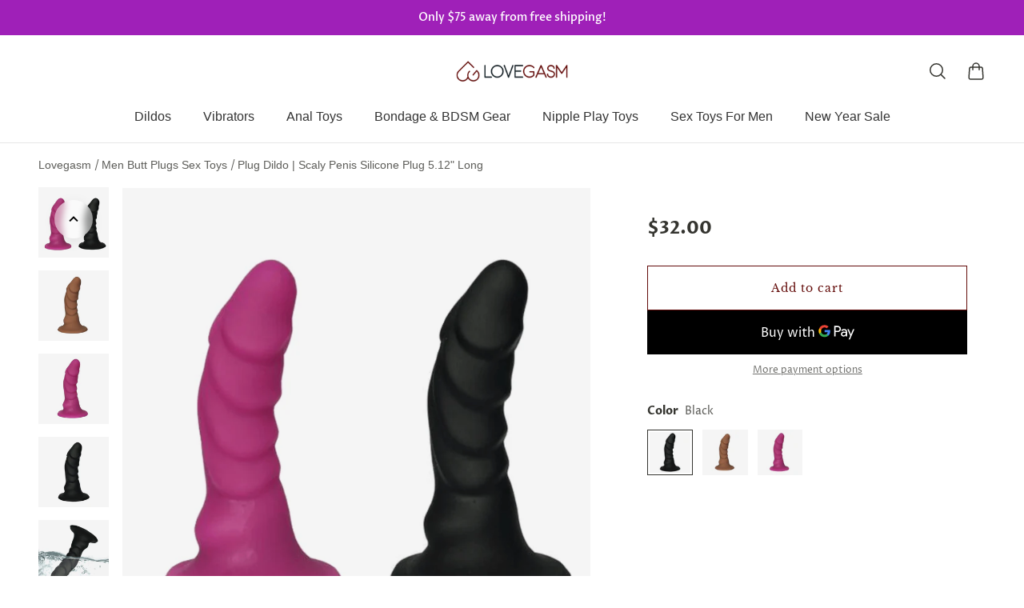

--- FILE ---
content_type: text/javascript
request_url: https://dashboard.wheelio-app.com/api/wheelioapp/getsettings?jsonp=WheelioAppJSONPCallback810&s=love2gasm.myshopify.com&d=love2gasm.myshopify.com&cu=https%3A%2F%2Flovegasm.co%2Fcollections%2Fbutt-plug-for-men%2Fproducts%2Fscaly-penis-silicone-butt-plug-5-12-inches-long%3Fvariant%3D18285680033907&uid=811
body_size: 14718
content:
window['WheelioAppJSONPCallback810']('U2FsdGVkX193jLgD25YwPQTldZFFWqJPWfg6hlmqXJQYq19pyKedTCNWL+klRTgixFnWJckbwTFOPMFLFhaKCZDsQQJNDmWJEY2s/f+Mtohhk9OGD6jB1V7+++raiKyH2san/VBsTcO+CsQBeZVM0oQBl63Ohg6m0XGsbdUNDkE48xOtbmSuiYb6DpD6/SLGG8/TSNO+R0LvfafkeQbeoEwdQyEb69KV89cQNOWld1KJETfJnkid6igOtNyknB+DRZogqz+49IwloHv5fu7fliFjXLXS8ILNkrL7gAK9SHVAg9R4s2n7Xj9IH562HWZa/[base64]/QmIY5PBPGgsTMc1yoCDMKs+k5RTIHKILKdJ36TdwiXA412ia7zhZ7GYucv4iVkzf5t+odLJf7iI/sNyrS7EGv+u7fHgxSAmsDEDc+jbQTL0gMqUhmU4v+9gG+69esYBNBOOqIGmbtTj4RYd2cNfQkkQxukQqA9J+C7kqD93XrwxrL1IIEpD0R17L/QSLlYsF7Xast/ExMly6CNiT7fdJ4L2y4IyhBOYTjUvoJAlDSsHYZYxhE387ycfltiejuxTv8HM0kQUPeJ1xYAwyeExbbi8VCAns/ymIOX+HHavZyS6uLv8EASvY25RIbtQ6ah3tYo2+9FNiffarGOLDQ6zmOQ1/[base64]/MnB2Aj3NeDq/UhWoJYGYMdkoDzSsuFG6wynKkR7zKPxTPAHPdOz1RhBAyFh+UfvA8VCOPtfMQGsMWDv3ub/7Mz3YtzcfN7VMXzyC6gLnxJVaaE8utwXb8lF/S46QyMcjf2Ol05mD/0is7k6gC1BEuqdVqWKGKVahf3Z1P3U4q4HtST+EIE5ubtAGiKcbChPE76E66Bc2cEARBDd1lmaIdr5ecJ3zvV2bfI/ZnFV9lwFimdcZA30Z6+MRmSyU+GcWgKVQ5AUEbUMtlbkZUlRkMGSsuFGpYHJnfRn3/F7fKfw4QF9jDoF0e76hF1l5F+9Kq0uw/TfgwXJIfLZ4tPVczlV39W2aR1QfQeYpOkZQcGisecA726NDdolAeHFv3li6Oplb7ARgF45OwWJkIdu8VD/mBm84wJnxO++AGVyimUCd1iz2RXfR0xGSt/C+kat0oiWptuX9Dam6JIyv8eeA2k3TzoUHjbOQXYro7XozE5tWmcOgVKdo/yn2vwyyYUWyc4LeXm/N2imNElKd+Xt3WS5Wyg4U1AebeFVmevErLfRHGlYu8pnkNkPDEX/UZjTfdngHSou5hQtrQ4iKdbzKU/Ut/GvGaVJB8LbxwDdqSfbp0h3tmi8k4sZtxro9J5ZWCvVWCbfgAjLrcUlSRkcE3Z+dOQSJr1hqnkcn/BmWQp0QasXVynt5DOxcTPq+lQWVyP27QpuzQTlQYrsB/k9bF+zjg9c63AQX08yUqUEUPSSCXzS7uNHuXZXo2QY/b4tK0YCqnjHZsLFiuCwZCucmmNxGTBBDICoJd/JNQwBtPghdA7mlO4Ow5y0uMflJUWi7PszZDM0cd1RlcAt6+uneVCMzZVcAIbasKE/yWkF4HX4OfmxgeV5PBThEFuJoofqHOyVJy2/nmDMJl+4CqDe70H8J3NADwB4svuXxDgYVT5Lfb3s3N3LGfr3ADxjXicJF1aLNCL83mV44fZoUfjBj8B0z2ODhy61XeA4W5/AbQIdH8EqayssjPwV/8Pj3zpDDi7vWi2ncS8FrWa9PESrmcB/Vx8EMZKXX/OcTFMGP881D64JFu0Curh7/26kH3otdIMs1HaWD/IqDzZOWSpOR59EW+rdfRgorb7XuCk4qseB9QgcQR2smOY8fa+CoMvjlPwyg47jNCgLflLzBL2qR/U8lGEA+Zo4cQtjoJI2Wd38EMACa30Uk/O4JEk4sqt1+doG++R0j8dYaVrUzUW7fMZ7pDj073YNuSOKO3aP/JKLz6uVZRYGJXwTrAcElv18Ad6X1zlAllYpbgt2J5WPlgg41+69W41vfaypPkzn7tvCdoUf4jJRNJC1PFpENLtHtDLWqgPQ44DCU82EmOLH3A+vaK6K0BkGoAarHnS8cqc4u6YNVbOdRDCQ/sVkVc3dmCn9AQOjbANRbGMJss5R+rpJcz6oAICvfoOrkGH+XAJx6sjCo4y6dz4utjBXX5S99aa+KmA/oXpMbJlubaaWMsHmzAlgPE9EGbLurtqBNiP78CckTKsUv9qUY//JeT+68sGYvGDQqnet3gqKiHYbOTuuec/yc8UHW1BEIooi0H2kdiJxCK8ZNAq9qzXC/uDlwSUMFtFRWLG1iwGZ/sOB9zxE78zAXW9SePXdBSP2vR1QG3a/bkWoV+WFNWiP86Cg1+Rb/AO/aBCgiR1GyIwsAwhUQRrHqMyt1hTE0g/X7OqlewcLvHHjJNQgMmzjOtyL4T+PP7iej43lMlJYYcWV+7YXw2iZoiXLsDYffk1w3S+obr8UIaaIbhj5dc/AXqFvbSIfttvayUKLx6Hz6ZqL6yNi3+4SyfhaqfHKW90g/Gscn4R3gHnLSoOR79uV1lK2hu6wn7XNnzcWaFukHWnhmNCMa2D3dMYI/xi6tZJFt2ygCnU/hH7ZO55qYhPz4QJQEXsfo4ONmqO+cQBA1exjXKfc7WWPUJeSMOwfh6w7NXM2ZkRHXLnG9iBfUgNB+pJ8T4oI7U7XO1iAr/ee4rakkMAW3usOlF+TndZHDi/XgOH5XY4pQ3EhATqHjbPb55TkJXLcA/Q/daG1zCEwW7mK/CYtfWxZdotJXbdMUa6qETXaaGXPr2ojInER9HgfsN5Ko6f3DRvr2zBMryUKeA8UiABZM3Qg8oQcbjb3s8Fc/AvcTyOq1mm+K4Uh32Ww/HvOofB/Sc+/OM28WV8HsjvmgQkq7f8xXrsvp3ipSQaeS312LFbQxATmSfFMtCfG6aLha0Z3GPwu+GFShr1+w0DMTbQ9EW4qWwDUpjvpM2f6tajse6Nz+5HnzudezLxj5nc6E+lMzqIU3AXn/xCs2vQTLNDg7eE8uRb9H4L5NFjs1xYcF53k0jYtwkmDqXuJ9xhSwh4utARxFqfXZcZArfJNk/GKN7LasVFCDPNcqSFk/[base64]/zjo78lUqMEx3kTSQ/ZeZfQ/uNoL8T9kOlz1BnbOps4GmUJ7W5VWc9uS/Rfrbhi3QCLFhmM17ckHP2NoubNxer91n5VYuokEToL8kHp0LT8uXP3vJ8INHtTJof6AmyMCruKcH5xqEQMMwALkIEDjmRqe4sw+Cy9MB4cNVSkJPvAZ1wIxSs2P/eSHcLddQQ/2VkieD184CTPORhONAUWXJoO0sfVDaZgaAuQhgCogN8vZYlPi3c1430uNpDeiZKMFasOkohSOOM9bCknsR6kHRVszSJga9GllezzSHLnUAIUGsoeBpgHGbWVW/4CNRmn5gjQqcN8jFKbOiUDV/UV6Qn9PoRaKcF7UiuO9DkjSrnQuxpDZn2UOv5FV/V4/V5LWWwHOFbB+h8J9gR4KWroawVYcOogoq76QzQoVVsWCPfwMYpBj9sjJVHHx53ABs+aRRoocbJC1OFyMSCIbz7x0vXTEpTwHqbA2UD51BmN+54VwkZOiw4HlYyck92BF89X4hsYjEI0X0h3F3eVkFPiTdjHyvkeJoQmBknT4d2LcSE9NUGu9m4pUn2zM/n0g44jD3XQy+JHVd02cpjmqHdylIcH6o2Qd7lQ1CxRDEFStg/trvfzQ5ETzOxNl0NYUFKLwVG8imzLseeVRP2yWg/JEdNzZpuRBsH/8Dbb9NFZVvKw8dE7vN/O/qnIGv4eTsioEfyFS1nUm/cSnFkdJnHzfYpZxW6FbP6pe2OIQmTPTvaMVZclITe1a8WgSXX6w5774gCjJb4kTCHhuiVkWzxu75of5wldgVyI3+p2qKRuj6murJsdLnJ4j1c2VJ6fD3LzzuZ0GqATSjWh/LYiLq/ENQjOVE/h9x+xx9xeee5u6JSBXMkdGaFSkNM50r6Y5t5+uhatJB7t0ru+z4acmJPtInxoJJ0Mwfxb1Q3AQhcdV1/eqcqFyEoFfcrE8gORk+jcPg0vVMdlp/ObMsL2MmjbxlELbB87tFweQPGLWjfFtNZpjQW7+Ircr7YqHMfCgjuIrCpl2kkTTNLi1EOrwB/RBmAd58xMqaxLA9TNZRELiJjQ/ZQK68DUJ3ESTcqe0JhVsqd+X5LfbkqOBEYJ4Fz2xCrFZOaFvY4zeIZDnrwbxKxfPhRbVLjSdUCy4EipMOgdfJIFis1cgdibz2BdPKcXJE0KVxlxlSC953KyOuAT+CGs3KA9zLe0Wq44rLdJxgca5Ki6RAblctcdEkrb/xjQb7hR0uY994LZJMVvD8ECmSA5tys92sjp6i0hV75OpmkIbfgslZ8H5lXWc2td4Vc2EJgLrj51Pwoh/gDgTA+DYou8ysU3tiOsCuHZvq/Ged9HWOjg8KdeUDvltGn6Y4kzXigypWzXC7dnKLr+EI8noeF3FM7C2qwGbPfxEK2aYtEgV17fRHu9vbJ/nOe+5mnc6A3fzbfRSCYw0+WggROtMj8N1lH9UFQxNsCjy3YP9GGr/GUhTAzCVpg5Xs7eCI6wyz4HLGex8DxcunDGU5LHgCs3AVzdTXrXSQRrzWRYLyCx+HI2Srqo+X32W0pXP2U+y/1jiyYB8RNXzWHRuSPrONO700BwJG5DKAhuuKlVwSyDgwtbVpppe20DKPx6d91g7x9PAUDCd3W88IzABBqNlLY6tJcsTORDqrcu2sRrxXT3hYuNc3M9EtLXReDYXgMFSGkIxm27ZEvBRzqDXsbkgy0GtAxylljgh9oDMBnkqcdpimA/k5DJhYTsG2Etty6MnxIZpSEWjnk4RUDqhX60iMw+m24tddB9M280SiPkXB1VGeb1iYZnsklClMUgL8FMFfgKL2hklbCg3P1wXbr+WIMN++0uZ5kVuMKRymwddEANTiOTpX6o39/jDdOpimgGL2+8yecHAm2Mpy6XLG0ZsxMZOFInIO+CIP5C9q7IehnDNNo2pt7nkuNEz+rclKhbm4eaoRV3GL08nVHHHxGo+8AhV9gk/G6T7fhn/wAf5zidOX4qhQJQXILTjMwpiDCAgJvLH/nXkuNPx4oj/KvBhYkar1a4S+xjJZBeFFD5/mmmRZyGPccicEoEqP5hVhSZALJhOrSmeRGWvdA7r8OOdQFKl5PFY/6hQnG4reBjE92iurDIztgGEIMpnyboZUxxZD/Aefmk77+sZPwMnFOmCz57u1SoORCffb03IykCAl9H8fp6H6lSHpIdEt1et9qI9HDAGnpR5C4MJb6JQl78SFDAuKxMuVq5DfAEUEZewclHlrlDKpr/1NX3WRU0fLMKgImRjR/[base64]/GX+J4Wiukxt8kAlMMDUJj0kdPAutdEZHWGRCFQ1OlLRB7ainxRnQZGIcCiDfabtcaTa0I56j9PtqlEqV2dw1MkPGcxU6CnAceYiMJ8acc1cNW5+omrKq1dJZ2bvdSw5GGAdlNjBYVha5uJtlvHdgz907zeBD0azPN8h4mmczK9xm+Ax6CGs8Aav7DIA1wSMifXQg/E/E5k06qiAw0eBsV7TXPvQ39B1HDzUquFWbv5BJS147u8EBl/bime3E+c/2a+29Ma6y8P01HzxL4znlkrmKvrXu6P395JSL8+zWW9zcKvet4vmRXbd/uosWcxyfovoXEvxFNs4k5G47RIgFWut637OqOHYhJTjtEaknmcDzOUvE1v0WRlMKkPO69s0F87RnCsEmuuS4y/8NpqjVmlfbKeHTvYKyNciibHx2wsVIyU13NBc0oNemG0vmbcjZSLqLkIVzTiJQr4+Wd/[base64]/R6fuBYeB/znTxPQHGWloO/skin5cgK0fHmklyhRf1GgVs/PgOwbA9zr7lBLyQN19r3flVqfIGyXhx/42DfAugBNRv531+JqsQ0Kj854Jp3/Ecv6cF68LV3jqqQqauUm2Df9MUsy4q98DF/62Jl/dGbhMAnB2Wz3qbElZ9zpEIoeGkcVIM4HIKyRUvU7pNkbJMCRX9T//f/sYkU+ehbeVjEZKJ9pWNP40udR5BL5j+A5tPrCqhhSpcL2Of2Uubg5roNiT+XH27Q1lhj3AokMGTte9i4KvxL9RYqc3ddCsggyWqAcvlpgceqGrwNXzhCx33wlzHlOk53HRuI/GfN/k0jnGLy/+DTq5TGYWN7rKhvvW1J/G810FdPa5+x6Uu/SCMMcToWsKp9eUL7uzPxwEPGdFsJ033BnLdoVtK1qxsfHQ6L+hOeimjMkYAjtgR5KxvRGGNQ7cx2ZehH2Pgs8Q0adGk/2g2Llr44d0zYaOyy1OfsHk0zj8aP0222zBWkmHxglMiaVPWgiNTKUJKEnC4PBorfRbbnblHpmKUeO+FD1j7f9nfYGQxA7snh4zYbSUolC+OYMlGrizpIFkTXpk35HWHx/rPJcC3BqUZ8cHYyHA4u/8qsicpe1Dzub2/pf3EDvkYhAXELBi415nX21BxW8OAFa3EUFtZUpXalfQSR0CqGTgTRyCgdgO+hWfiagHe1DeJgr7neSi4DZHcP0jkUKoRGUxR7hmNnz1axPZn+8Z0C8Sf+lZp/K33B6PH4dyOz7AhZ4g7JBKaoEAnNAUGf2O3tRAXnx4SYJNpmL3bIXuJBWMELanSxtm3s0DBiXePf5qF1D0m9aQw0TK40xe/ha1JJuLyef5LdqiZ6dRl6Eq2k/6h+EtoyRNbImAaU4NOHPuo81Pv16mY6GqmeX9NlDS9v5/ysZjP0gcm7AqHuGCY3+M88LK34oEJov77BwoFQ4bSVkAGnDl/ZS4KxkUeEWEouZ9Ge8K/[base64]/gK//ymoJb3By7F0fkTfSmGwZsHD1I1p4npoqoj04v258X10aNr3dzvkknQf4vWijoNcdQh+7T6b9RjbTDTqu27fHsgtmXvNO3BM82WEEUCdTSpHmQk152Gx/OHid4MmECX6rzKutz4K996lRD+3VCF9h87g4tER51/X6ceKeZln9pleAC5WyWI+CHKt3mlBPrhHJ+QrmSEznXg6hf6H5o07kG4zDIWRlNVlPaNJ/f7lA+761AmJ1xroYv1lcH9iWNwBLkUZWMi75uj1LKAM6z2oPPtOrYlL4ZV375G0kTUpup7lxN+FqFcKVZTDzF7kc0VFZdHkSjLWW6ucg8cY6UoEaQ/h+BlDgfLM7uyzpw/fMOqwPFVmmdB49zTKveEc4o4GbHgJ3XM4iO0gisVK3hb+a3iMjoWEtwqr6iBPsfqfLj04kOUVVviWsCf2whrl+xpcLlAd2MKvM0AUjV3poY8U+kUNKSPREHd9cX4rO4YtYorMjUcyx/h8fP6QhlXOluTn0tR+e4NnrWJhgvwEIhNwtpcFVnLIU+8O0g2lRnyF+0r/W+6C1mMD9VQdPYLPGP2/WHMEhD68t1BcVEFvJ5Fs5ibRZSV7C3rwxVbm6J+kqgWDJiRjY1R+oVp+S+/5Du9puyFDnfOSVzUWhw+/KX5GwnCFkZkj6IsdFOckFBmnoKV4TwU/dwsKrnRLxxPlmlgT6DiF40INlD6+l3orHwArm/vByH3ggpnghi0LEU/ntFKegFfFVUC6fFlTr+FFBBdhHSRXurlVWZDZCADvWHPPgnoJY3yons+96evOWTHZpjg09dcxFx3amQe9KvWnfHgJxKZMAOP8MLUO9e/QUYVggHiMm2i/W83T90HdsMnS7IkYAX2P24Tct5a8P6qmJFFBId7oHp2e/nHSbUD4SqwtgJ5IgsMk498xSo1C4uKCETPB/R615vHcczvh7xNZ/Iu5TDi7FLZQ/SaiuvOV2qj9MMwVnGjcwe3mpTHjVh3X57WN17riRFbgghw17jxAvMQmDy7YD2kcNonwP3EUSHwiGh/rVJLIvXFzkdiklBtoeuZRIkdvBwoglKRDHuet1EQrDFz85zVhIkWezF46FTczFLRwlnmk8WnmmVjyBOGwsDLFmP6zhT/spkwHck0l8HVtC/[base64]/K3Viv/8uDJVhJg4atYAMajMaDSJIWyfOpAbRj6pFjQM9zNnxTgpesP7Hp4AnYGZlto8zoNs3vaGIIzb+Et4rNVwYDBbKXBHqRBdvVWUSY1gDaqGwHdoNxUqg6hzWyBiKARaO9F0dFBYfH7pbrwKYlJ7izpYd/gj1tvGZoZEcI21Bxag/f5+yM3xrD8Uekr/Ga/Wt/NiXMrBYtf4SqjO07C4DWMzwz8L+LW4ODUWSNi4I+++xhhLDIJmBr4ylYgO3tDU6mtmfXVkvqjSmm0ZTuShOmHvU9qBQbuhKcBKF7RJuKZlP9H/N9TSVWdWrZEKGUsuxkSjh35K7VGgHOGIZft3rvqU/byYQaMTw3B1V4b90YvEpIc8XN0dBBfbB/9opP5PTsCr4KRAhdvIbXGViIA0nCu16wNT+J6Iof8mRezrL1xcp1/p7MfLwAcqoiJrOooQn6AcJcHArNdB41SzIbKhA/llI2fhKkdJzGpKWwWWPd4Jw/FXomH7zjR7G6gjBzjdp6tCyRvxHYlq5yu2h7D6yeVZUoXtHVBvQLN/KDJv6nsL1jfWane7BE0CxGAv0ov5vUEWuEk4PvsXKp+n3ts60WNcGCG+MJeYFkQF6vOt5tCoe50AvaPT6P0/pBJeTFwWUQZ+YaKnBKvZr5YjcR1huE3p2i7rPtHT7HUeHzswUTHHXSXMWTnU958PcNaFJSMDoArVKwDu/[base64]/[base64]/+DqqyqtwO9TzEvzWU3Z00Q1fVjPE+EfCrVXV+aTP53FgLKlBTy+OHFEp9aZt8Hg6Df180Rd9F88ktf2ZIrL8fF6I8hKKwFbbIi1/M1iWikorbWMPl62UXXW1ZAdtSxHp2DjdQWOaC4ja6P/JE/5JA4kswSwGER1D2L628rS/N9R0L9E0rO/XQqGBm9qU8oRAachMkcoPzY/RFi1ur8D44JoL745+hsupCuBg+O3hpreKCs+wjsipITcg6KrTtjAaVIWxcXb7GpJ2z+S0gv3UNEcuVaBCw6/sXUJfU0ZmDZmw6q2EdcSrhjCIGtSd1XQB5iZ3nBJ6RxDbvR2af/ISP7bRPGPLQmshRF1rYPAsq6noEai7UWe8Ww0IKVcyJZ+VwDvOczY/0C34t8k/t5vf+x0JqNbnNkYAnEvrmscC+mKgW8Loq3OMfb2H0KXl+/y5K/qlh1o7QKffQKkIoFUJZUSDyuLtEDwt2dvw7hQMCvmUsGPNjNLegl/V3Zou2gmXkmeEbv0HCQwvcdqNbsNL/3ZbhUSHK/RWcNCvNsNymHkXfKPSmHMOznccLQhYhsMRbeg0WdUowjD958mL4Q/[base64]/yk0MVpVC6zky4CcDDzn1nA6Yn4OyBRYTCmQMpRahRJpzfunLm6PJZAJ92V1T/CGMLkzLVLJweNAWHoWbWjkP7tSDPpO1KEXxPQBsbSG831BC5yTMyuRLT14ZgHMN1ATuhSvVqXHrBxKsIiwEl0XSEkwpGsrRufvB6K8wqd2Orfkpoeh2p4IdY/i7eurceWunOHh0EZpNPDkBcide0z309Xf18hmPZPXeLXlvERFATL4xquFSwjCscIHLmkseMiMCwTpougzV5NvJSKGN8ssul6Q9OFpS1VhPL8J6mUHBinThnxB3o30RRNw9FzAKyshtS0qxx1Fl+WXzwX0/yx6KUntGUvxjreBG/SHLLD7kg642tzgMEOleb6o25u7fu3zk3ECnMgjuNcibZQVj8BsUY37MAByglFXrb7gceI63oDBHBLO8k9E2JbHfpKFYZ/YxLwXEFmTvDIjRwblGtjjA9E6JIrG7YI+QZzOhPRSiELB52oGLR8Vs/BUsV1xifkS2xw5J6bs7KJdT8ygH+D1Z2AcysOVbR+zfyq54wWWSXGc0xNVFlGbfrtamUqqpgTGlQaNpilQivbzeC1/otDjmAOcfBuK6FNRMJZnwUYieP5JLJ1BX/irImOcIRuNZlazDsycGLDHK6HKcc+9VYdumDZ7BK9lVm6boxJWAVhrpTV2Hg/zNB67vQt7karDebhqrF6ZSw3bO5RU9c7m9xXvPxLsanjw7QiWUp8EGHAOWnOFDOQX5hgRefjgJw0h5Q9q1oq3FWFSkLkynhA154s3BV/IOIZ2rZQd1pXFssmF5HkuvG2ZeHnOVoGUEv5XPwR26/jktANOCtscfaN1EgV1LS7GbjVeWB+qb2Fwe28RYDYxDA8TPHaU8swpzpDV+SxP7xlH9211cQlweRp1qkTmAMpP41vanygnZZIai5a/F5Yv5DjMr9iqkDiDe0Xl9/YnmHBsY5ZV+tBCB+U5fEBqLaWgbyIfHYrm7eLD8JjPua4A6Dzn+4rGWe/azUI6zutPYHZv2T19Py8O1ok0xEW+9Z2eVQx0/[base64]/AFZJgdFwDbmojf95g0d1f8TifVwfpJvTGpJjFpM0j8arIbSWxkBYiTz6z5QsNvwKvHWPEa2M0NMPKpBP+6U0RsprNO57MFQEtHW9zFUyifoXRCzPHVsYMfgZjSYyG7Y5XD9tIrUK/ovGZQJU6uPclsUn3Btd7AbByakbQVJ9uyu9Se0kXcnWmWXomGtZm20oDyzPUrCk/N9Ig14IWiiD80CXxxrLrJ60bJsRUr8hjFJU9EqfFVNE26B+fY7m5LBUps+czjzmnV4raze0D0lwzALWSNzWOufW7nhvy6xn1BxEflb1ayTNEVWb+4afLQ==')